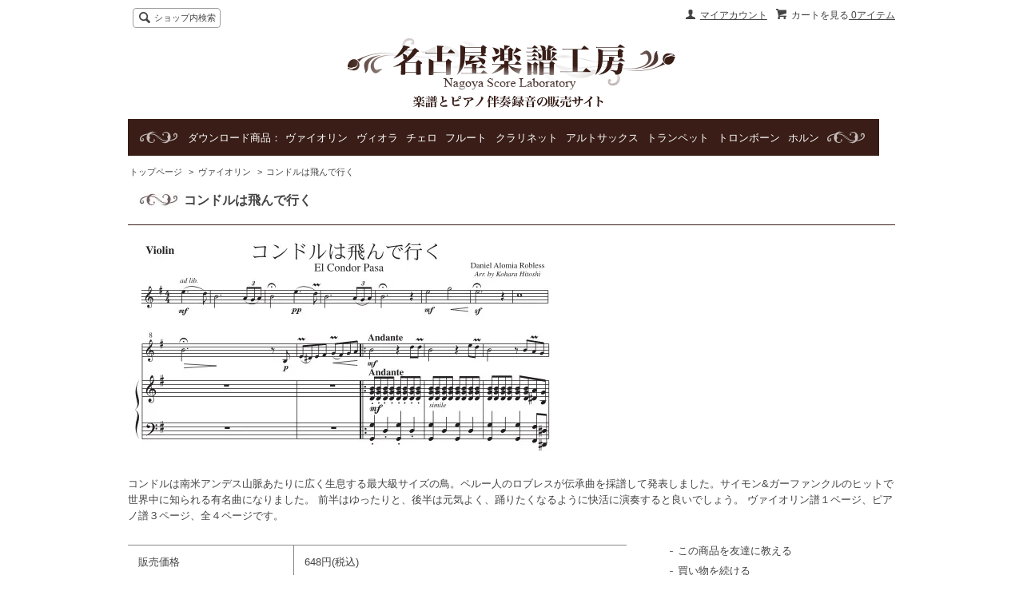

--- FILE ---
content_type: text/html; charset=EUC-JP
request_url: https://score-nagoya.com/?pid=172597498
body_size: 5879
content:
<!DOCTYPE html PUBLIC "-//W3C//DTD XHTML 1.0 Transitional//EN" "http://www.w3.org/TR/xhtml1/DTD/xhtml1-transitional.dtd">
<html xmlns:og="http://ogp.me/ns#" xmlns:fb="http://www.facebook.com/2008/fbml" xmlns:mixi="http://mixi-platform.com/ns#" xmlns="http://www.w3.org/1999/xhtml" xml:lang="ja" lang="ja" dir="ltr">
<head>
<meta http-equiv="content-type" content="text/html; charset=euc-jp" />
<meta http-equiv="X-UA-Compatible" content="IE=edge,chrome=1" />
<title>コンドルは飛んで行く</title>
<meta name="Keywords" content="ヴァイオリン、バイオリン、コンドルは飛んで行く、ペルー、" />
<meta name="Description" content="ヴァイオリン譜１ページ　ピアノ譜３ページ" />
<meta name="Author" content="小原仁" />
<meta name="Copyright" content="名古屋楽譜工房" />
<meta http-equiv="content-style-type" content="text/css" />
<meta http-equiv="content-script-type" content="text/javascript" />
<link rel="stylesheet" href="https://img08.shop-pro.jp/PA01032/449/css/10/index.css?cmsp_timestamp=20240611120735" type="text/css" />
<link rel="stylesheet" href="https://img08.shop-pro.jp/PA01032/449/css/10/product.css?cmsp_timestamp=20240611120735" type="text/css" />

<link rel="alternate" type="application/rss+xml" title="rss" href="https://score-nagoya.com/?mode=rss" />
<script type="text/javascript" src="//ajax.googleapis.com/ajax/libs/jquery/1.7.2/jquery.min.js" ></script>
<meta property="og:title" content="コンドルは飛んで行く" />
<meta property="og:description" content="ヴァイオリン譜１ページ　ピアノ譜３ページ" />
<meta property="og:url" content="https://score-nagoya.com?pid=172597498" />
<meta property="og:site_name" content="名古屋楽譜工房" />
<meta property="og:image" content="https://img08.shop-pro.jp/PA01032/449/product/172597498.jpg?cmsp_timestamp=20230123202612"/>
<meta property="og:type" content="product" />
<meta property="product:price:amount" content="648" />
<meta property="product:price:currency" content="JPY" />
<meta property="product:product_link" content="https://score-nagoya.com?pid=172597498" />
<script>
  var Colorme = {"page":"product","shop":{"account_id":"PA01032449","title":"\u540d\u53e4\u5c4b\u697d\u8b5c\u5de5\u623f"},"basket":{"total_price":0,"items":[]},"customer":{"id":null},"inventory_control":"none","product":{"shop_uid":"PA01032449","id":172597498,"name":"\u30b3\u30f3\u30c9\u30eb\u306f\u98db\u3093\u3067\u884c\u304f","model_number":"","stock_num":null,"sales_price":648,"sales_price_including_tax":648,"variants":[],"category":{"id_big":216121,"id_small":31},"groups":[],"members_price":648,"members_price_including_tax":648}};

  (function() {
    function insertScriptTags() {
      var scriptTagDetails = [];
      var entry = document.getElementsByTagName('script')[0];

      scriptTagDetails.forEach(function(tagDetail) {
        var script = document.createElement('script');

        script.type = 'text/javascript';
        script.src = tagDetail.src;
        script.async = true;

        if( tagDetail.integrity ) {
          script.integrity = tagDetail.integrity;
          script.setAttribute('crossorigin', 'anonymous');
        }

        entry.parentNode.insertBefore(script, entry);
      })
    }

    window.addEventListener('load', insertScriptTags, false);
  })();
</script>
</head>
<body>
<meta name="colorme-acc-payload" content="?st=1&pt=10029&ut=172597498&at=PA01032449&v=20260127022403&re=&cn=0074972e6548729f0044ad4a1e7f88b4" width="1" height="1" alt="" /><script>!function(){"use strict";Array.prototype.slice.call(document.getElementsByTagName("script")).filter((function(t){return t.src&&t.src.match(new RegExp("dist/acc-track.js$"))})).forEach((function(t){return document.body.removeChild(t)})),function t(c){var r=arguments.length>1&&void 0!==arguments[1]?arguments[1]:0;if(!(r>=c.length)){var e=document.createElement("script");e.onerror=function(){return t(c,r+1)},e.src="https://"+c[r]+"/dist/acc-track.js?rev=3",document.body.appendChild(e)}}(["acclog001.shop-pro.jp","acclog002.shop-pro.jp"])}();</script><script src="https://img.shop-pro.jp/tmpl_js/62/jquery.tile.js"></script>
<script src="https://img.shop-pro.jp/tmpl_js/62/jquery.masonry.min.js"></script>

<!--[if lt IE 9]>
<script type="text/javascript">
  $(function (){
    $('.layout_wrapper').addClass('ie_wrapper');
  });
</script>
<![endif]-->
<!--[if lt IE 8]>
<script type="text/javascript">
  $(function (){
    $('.icon').each(function () {
      $(this).addClass('ie');
      var classNames = $(this).attr('class').split(' ');
      var spanClassName;
      for (var i = 0; i < classNames.length; i++) {
        if (classNames[i].indexOf('icon_') >= 0 && classNames[i] != 'icon' ) {
          spanClassName = classNames[i];
          break;
        }
      }
      $(this).prepend('<span class="ie_icon ie_'+ spanClassName +'"></span>')
    });
  });
</script>
<![endif]-->
<div id="wrapper" class="layout_wrapper">
  
  <div id="header" class="layout_header">
    <div class="header_headline_nav clearfix">
      <div class="viewcart_btn header_btn">
                        カートを見る<a href="https://score-nagoya.com/cart/proxy/basket?shop_id=PA01032449&shop_domain=score-nagoya.com" class="icon icon_viewcart">
          <span class="header_btn_txt">0アイテム</span>
        </a>
      </div>
      <ul class="header_member_nav">
                <li class="member_myaccount_btn header_btn">
          <a href="https://score-nagoya.com/?mode=myaccount" class="icon icon_myaccount">
            マイアカウント
          </a>
        </li>
      </ul>
      <div class="prd_search_block">
        <div class="icon icon_search prd_search_form_btn header_btn">
          <span class="header_btn_txt">ショップ内検索</span>
        </div>
        <form action="https://score-nagoya.com/" method="GET" class="prd_search_form">
          <input type="hidden" name="mode" value="srh" />
          <div class="clearfix">
            <input type="text" name="keyword" class="prd_search_keyword" />
            <input type="submit" class="prd_search_btn" value="検索" />
          </div>
          <div class="prd_search_optioncategory">カテゴリーで絞り込む</div>
          <select class="prd_search_select" name="cid">
            <option value="">カテゴリーを選択</option>
            <option value="2877424,0">童謡唱歌28選</option><option value="2176342,0">独奏譜＋ピアノ伴奏譜セット</option><option value="2176343,0">ピアノ伴奏CD</option><option value="216121,0">ヴァイオリン</option><option value="216120,0">ヴィオラ</option><option value="216369,0">チェロ</option><option value="216368,0">フルート</option><option value="2479495,0">クラリネット</option><option value="2479496,0">アルトサックス</option><option value="1970038,0">トランペット</option><option value="1970039,0">トロンボーン</option><option value="2543984,0">ホルン</option><option value="1970041,0">アンサンブル</option><option value="2001766,0">ピアノ</option>          </select>
        </form>
      </div>
                </div>

  </div>
  
  
  <div id="container" class="layout_container">
        <div class="shop_name">
      <p><a href="https://score-nagoya.com/"><img src="https://img08.shop-pro.jp/PA01032/449/PA01032449.png?cmsp_timestamp=20250830095838" alt="名古屋楽譜工房" /></a></p>
    </div>
<!--    <div class="header_global_nav">
      <div class="header_nav_lst clearfix">カテゴリー・検索：</div>
          <ul class="header_category_lst">
                          <li>
                <a href="https://score-nagoya.com/?mode=cate&cbid=2877424&csid=0">童謡唱歌28選</a>
              </li>
                          <li>
                <a href="https://score-nagoya.com/?mode=cate&cbid=2176342&csid=0">独奏譜＋ピアノ伴奏譜セット</a>
              </li>
                          <li>
                <a href="https://score-nagoya.com/?mode=cate&cbid=2176343&csid=0">ピアノ伴奏CD</a>
              </li>
                          <li>
                <a href="https://score-nagoya.com/?mode=cate&cbid=216121&csid=0">ヴァイオリン</a>
              </li>
                          <li>
                <a href="https://score-nagoya.com/?mode=cate&cbid=216120&csid=0">ヴィオラ</a>
              </li>
                          <li>
                <a href="https://score-nagoya.com/?mode=cate&cbid=216369&csid=0">チェロ</a>
              </li>
                          <li>
                <a href="https://score-nagoya.com/?mode=cate&cbid=216368&csid=0">フルート</a>
              </li>
                          <li>
                <a href="https://score-nagoya.com/?mode=cate&cbid=2479495&csid=0">クラリネット</a>
              </li>
                          <li>
                <a href="https://score-nagoya.com/?mode=cate&cbid=2479496&csid=0">アルトサックス</a>
              </li>
                          <li>
                <a href="https://score-nagoya.com/?mode=cate&cbid=1970038&csid=0">トランペット</a>
              </li>
                          <li>
                <a href="https://score-nagoya.com/?mode=cate&cbid=1970039&csid=0">トロンボーン</a>
              </li>
                          <li>
                <a href="https://score-nagoya.com/?mode=cate&cbid=2543984&csid=0">ホルン</a>
              </li>
                          <li>
                <a href="https://score-nagoya.com/?mode=cate&cbid=1970041&csid=0">アンサンブル</a>
              </li>
                          <li>
                <a href="https://score-nagoya.com/?mode=cate&cbid=2001766&csid=0">ピアノ</a>
              </li>
                                  </ul>
    </div>
-->
<div class="header_global_nav">
      <div class="header_nav_lst clearfix">ダウンロード商品：</div>
			<ul class="header_category_lst">

               <li><a href="http://score-nagoya.com/?mode=cate&amp;cbid=216121&amp;csid=0">ヴァイオリン</a></li>
               <li><a href="http://score-nagoya.com/?mode=cate&amp;cbid=216120&amp;csid=0">ヴィオラ</a></li>
               <li><a href="http://score-nagoya.com/?mode=cate&amp;cbid=216369&amp;csid=0">チェロ</a></li>
               <li><a href="http://score-nagoya.com/?mode=cate&amp;cbid=216368&amp;csid=0">フルート</a></li>
               <li><a href="http://score-nagoya.com/?mode=cate&amp;cbid=2479495&amp;csid=0">クラリネット</a></li>
               <li><a href="http://score-nagoya.com/?mode=cate&amp;cbid=2479496&amp;csid=0">アルトサックス</a></li>
										<li><a href="http://score-nagoya.com/?mode=cate&amp;cbid=1970038&amp;csid=0">トランペット</a></li>
               <li><a href="http://score-nagoya.com/?mode=cate&amp;cbid=1970039&amp;csid=0">トロンボーン</a></li>
               <li><a href="http://score-nagoya.com/?mode=cate&amp;cbid=2543984&amp;csid=0">ホルン</a></li>
			</ul>
 </div>

<div class="topicpath_nav">
  <ul>
    <li><a href="https://score-nagoya.com/">トップページ</a></li>
          <li>&nbsp;&gt;&nbsp;<a href="?mode=cate&cbid=216121&csid=0">ヴァイオリン</a></li>
              <li>&nbsp;&gt;&nbsp;<a href="?mode=cate&cbid=216121&csid=31">コンドルは飛んで行く</a></li>
      </ul>
  </div>


<div class="container_section">
      <form name="product_form" method="post" action="https://score-nagoya.com/cart/proxy/basket/items/add">
      <h2 class="ttl_h2">コンドルは飛んで行く</h2>

      
              <div class="product_image container_section clearfix">
          <div class="product_image_main">
                          <img src="https://img08.shop-pro.jp/PA01032/449/product/172597498.jpg?cmsp_timestamp=20230123202612" />
                      </div>
                  </div>
            

      
      <div class="product_exp container_section clearfix">
        コンドルは南米アンデス山脈あたりに広く生息する最大級サイズの鳥。ペルー人のロブレスが伝承曲を採譜して発表しました。サイモン&ガーファンクルのヒットで世界中に知られる有名曲になりました。
前半はゆったりと、後半は元気よく、踊りたくなるように快活に演奏すると良いでしょう。

ヴァイオリン譜１ページ、ピアノ譜３ページ、全４ページです。

      </div>
      

      <div class="product_info_block">
                
        <div class="product_spec_block">
          <table class="product_spec_table none_border_table">
                                                                          <tr>
                <th>販売価格</th>
                <td>
                                    <div class="product_sales">648円(税込)</div>
                                                    </td>
              </tr>
                                                                            <tr class="product_order_form">
                <th>購入数</th>
                <td>
                                      <input type="text" name="product_num" value="1" class="product_init_num" />
                    <ul class="product_init">
                      <li><a href="javascript:f_change_num2(document.product_form.product_num,'1',1,1);"></a></li>
                      <li><a href="javascript:f_change_num2(document.product_form.product_num,'0',1,1);"></a></li>
                    </ul>
                    <div class="product_unit"></div>
                                  </td>
              </tr>
                      </table>
          
                      <div class="clearfix">
              <div class="disable_cartin">
                <input class="product_cart_btn product_addcart_btn" type="submit" value=" カートに入れる" />
              </div>
                          </div>
                    <div class="stock_error">
          </div>
        </div>

        <div class="product_info_lst container_section">
                    <ul>
                        
            <li class="icon icon_lst"><a href="mailto:?subject=%E3%80%90%E5%90%8D%E5%8F%A4%E5%B1%8B%E6%A5%BD%E8%AD%9C%E5%B7%A5%E6%88%BF%E3%80%91%E3%81%AE%E3%80%8C%E3%82%B3%E3%83%B3%E3%83%89%E3%83%AB%E3%81%AF%E9%A3%9B%E3%82%93%E3%81%A7%E8%A1%8C%E3%81%8F%E3%80%8D%E3%81%8C%E3%81%8A%E3%81%99%E3%81%99%E3%82%81%E3%81%A7%E3%81%99%EF%BC%81&body=%0D%0A%0D%0A%E2%96%A0%E5%95%86%E5%93%81%E3%80%8C%E3%82%B3%E3%83%B3%E3%83%89%E3%83%AB%E3%81%AF%E9%A3%9B%E3%82%93%E3%81%A7%E8%A1%8C%E3%81%8F%E3%80%8D%E3%81%AEURL%0D%0Ahttps%3A%2F%2Fscore-nagoya.com%2F%3Fpid%3D172597498%0D%0A%0D%0A%E2%96%A0%E3%82%B7%E3%83%A7%E3%83%83%E3%83%97%E3%81%AEURL%0Ahttps%3A%2F%2Fscore-nagoya.com%2F">この商品を友達に教える</a></li>
            
            <li class="icon icon_lst"><a href="https://score-nagoya.com/?mode=cate&cbid=216121&csid=31">買い物を続ける</a></li>
          </ul>
          
          <ul class="social_share">
            <li>
              
              <a href="https://twitter.com/share" class="twitter-share-button" data-url="https://score-nagoya.com/?pid=172597498" data-text="" data-lang="ja" >ツイート</a>
<script charset="utf-8">!function(d,s,id){var js,fjs=d.getElementsByTagName(s)[0],p=/^http:/.test(d.location)?'http':'https';if(!d.getElementById(id)){js=d.createElement(s);js.id=id;js.src=p+'://platform.twitter.com/widgets.js';fjs.parentNode.insertBefore(js,fjs);}}(document, 'script', 'twitter-wjs');</script>
              <div class="line-it-button" data-lang="ja" data-type="share-a" data-ver="3"
                         data-color="default" data-size="small" data-count="false" style="display: none;"></div>
                       <script src="https://www.line-website.com/social-plugins/js/thirdparty/loader.min.js" async="async" defer="defer"></script>
            </li>
                                                <li></li>
          </ul>
          
        </div>
      </div>

      
      
      <input type="hidden" name="user_hash" value="18173ae3a8d83f0f1ad9d8d00cb77b1c"><input type="hidden" name="members_hash" value="18173ae3a8d83f0f1ad9d8d00cb77b1c"><input type="hidden" name="shop_id" value="PA01032449"><input type="hidden" name="product_id" value="172597498"><input type="hidden" name="members_id" value=""><input type="hidden" name="back_url" value="https://score-nagoya.com/?pid=172597498"><input type="hidden" name="reference_token" value="a7be2b1b10e44e2694c71fd388398cb3"><input type="hidden" name="shop_domain" value="score-nagoya.com">
    </form>
  </div>
<script type="text/javascript">
  function prd_img_size() {
    var img_size = $('.product_image_thumb li').width();
    $('.product_image_thumb img').css('maxHeight', img_size + 'px');
    $('.product_image_thumb li').css('height', img_size + 'px');
  }
  $(function () {
    prd_img_size();
    $('.product_image_thumb li').click(function () {
      $('.product_image_main img').attr('src', $('img', $(this)).attr('src'));
    });
    $('.product_init_num').change(function(){
      var txt  = $(this).val();
      var han = txt.replace(/[Ａ-Ｚａ-ｚ０-９]/g,function(s){return String.fromCharCode(s.charCodeAt(0)-0xFEE0)});
      $(this).val(han);
    });
  });
</script>  </div>
  

  
  <div id="footer" class="layout_footer">
<!--    <div class="footer_global_nav">
      <div class="footer_nav_lst clearfix">カテゴリー・検索：</div>
          <ul class="footer_category_lst">
                          <li>
                <a href="https://score-nagoya.com/?mode=cate&cbid=2877424&csid=0">童謡唱歌28選</a>
              </li>
                          <li>
                <a href="https://score-nagoya.com/?mode=cate&cbid=2176342&csid=0">独奏譜＋ピアノ伴奏譜セット</a>
              </li>
                          <li>
                <a href="https://score-nagoya.com/?mode=cate&cbid=2176343&csid=0">ピアノ伴奏CD</a>
              </li>
                          <li>
                <a href="https://score-nagoya.com/?mode=cate&cbid=216121&csid=0">ヴァイオリン</a>
              </li>
                          <li>
                <a href="https://score-nagoya.com/?mode=cate&cbid=216120&csid=0">ヴィオラ</a>
              </li>
                          <li>
                <a href="https://score-nagoya.com/?mode=cate&cbid=216369&csid=0">チェロ</a>
              </li>
                          <li>
                <a href="https://score-nagoya.com/?mode=cate&cbid=216368&csid=0">フルート</a>
              </li>
                          <li>
                <a href="https://score-nagoya.com/?mode=cate&cbid=2479495&csid=0">クラリネット</a>
              </li>
                          <li>
                <a href="https://score-nagoya.com/?mode=cate&cbid=2479496&csid=0">アルトサックス</a>
              </li>
                          <li>
                <a href="https://score-nagoya.com/?mode=cate&cbid=1970038&csid=0">トランペット</a>
              </li>
                          <li>
                <a href="https://score-nagoya.com/?mode=cate&cbid=1970039&csid=0">トロンボーン</a>
              </li>
                          <li>
                <a href="https://score-nagoya.com/?mode=cate&cbid=2543984&csid=0">ホルン</a>
              </li>
                          <li>
                <a href="https://score-nagoya.com/?mode=cate&cbid=1970041&csid=0">アンサンブル</a>
              </li>
                          <li>
                <a href="https://score-nagoya.com/?mode=cate&cbid=2001766&csid=0">ピアノ</a>
              </li>
                                  </ul>
    </div>
-->
<div class="footer_global_nav">
      <div class="header_nav_lst clearfix">ダウンロード商品：</div>
			<ul class="header_category_lst">

               <li><a href="http://score-nagoya.com/?mode=cate&amp;cbid=216121&amp;csid=0">ヴァイオリン</a></li>
               <li><a href="http://score-nagoya.com/?mode=cate&amp;cbid=216120&amp;csid=0">ヴィオラ</a></li>
               <li><a href="http://score-nagoya.com/?mode=cate&amp;cbid=216369&amp;csid=0">チェロ</a></li>
               <li><a href="http://score-nagoya.com/?mode=cate&amp;cbid=216368&amp;csid=0">フルート</a></li>
               <li><a href="http://score-nagoya.com/?mode=cate&amp;cbid=2479495&amp;csid=0">クラリネット</a></li>
               <li><a href="http://score-nagoya.com/?mode=cate&amp;cbid=2479496&amp;csid=0">アルトサックス</a></li>
										<li><a href="http://score-nagoya.com/?mode=cate&amp;cbid=1970038&amp;csid=0">トランペット</a></li>
               <li><a href="http://score-nagoya.com/?mode=cate&amp;cbid=1970039&amp;csid=0">トロンボーン</a></li>
               <li><a href="http://score-nagoya.com/?mode=cate&amp;cbid=2543984&amp;csid=0">ホルン</a></li>
			</ul>
</div>
		
		
    <div class="footer_nav">
    <ul class="footer_lst">
          <li class="icon icon_lst">
            <a href="https://score-nagoya.com/">ショップトップページ</a>
          </li>
          <li class="icon icon_lst">
            <a href="https://score-nagoya.com/?mode=sk">特定商取引法に基づく表記</a>
          </li>
          <li class="icon icon_lst">
            <a href="https://score-nagoya.com/?mode=privacy">プライバシーポリシー</a>
          </li>
          <li class="icon icon_lst">
            <a href="https://score-nagoya.shop-pro.jp/customer/inquiries/new">お問い合わせ</a>
          </li>
     </ul>
    </div>
    <address class="copyright">
      Copyright(C) 2006-19 名古屋楽譜工房/Nagoya Score Laboratory All Rights Reserved. 
      <span class="powered"><a href="http://shop-pro.jp" target="_blank">Powered&nbsp;<img src="https://img.shop-pro.jp/tmpl_img/62/powered.png" alt="カラーミーショップ" /></a></span>
    </address>
  </div>
  
</div>
<script>
$(function () {
  $('.footer_nav').imagesLoaded( function () {
    $('.footer_nav').masonry({
      itemSelector: '.footer_grid_item',
      "gutter": 0
    });
  });
  $('.prd_search_form_btn').click(function () {
    $('.prd_search_block').toggleClass('open');
    $('.prd_search_form').slideToggle();
  });
  $('.header_nav_menu_category span').click(function () {
    $('.header_category_lst').slideToggle('fast');
  });
  $(window).load(function () {
    $('.prd_lst_unit_s').tile();
    $('.prd_lst_unit_m').tile();
    $('.grp_lst_unit').tile();
  });
});
</script><script type="text/javascript" src="https://score-nagoya.com/js/cart.js" ></script>
<script type="text/javascript" src="https://score-nagoya.com/js/async_cart_in.js" ></script>
<script type="text/javascript" src="https://score-nagoya.com/js/product_stock.js" ></script>
<script type="text/javascript" src="https://score-nagoya.com/js/js.cookie.js" ></script>
<script type="text/javascript" src="https://score-nagoya.com/js/favorite_button.js" ></script>
</body></html>

--- FILE ---
content_type: text/css
request_url: https://img08.shop-pro.jp/PA01032/449/css/10/product.css?cmsp_timestamp=20240611120735
body_size: 3977
content:
@charset "euc-jp";
.syuroku_list{
    float: left;
    margin:0 1em 1em 0;
    width: 30%;
}
.syuroku_list2{
    float: left;
    margin:0 0 1em 0;
    width: 30%;
}
.detail_left50{
    float: left;
    margin:0 1em 1em 0;
    width: 48%;
}
.detail_left51{
    float: left;
    margin:0 0 1em 0;
    width: 48%;
}
.product_exp h4{
  border-bottom: 1px solid #381d17;
  color: #444;
    font-size: 110%;
    font-weight: bold;
    margin: 1em 0;
    padding: 0 0.5em;
}
.clear_hr{
  clear: both;
  border-bottom: 1px dotted #381d17;
  margin: 1em 0;
}
.detail_left {
    float: left;
    margin-bottom: 1em;
    width: 65%;
}
.detail_right {
    float: right;
    margin-bottom: 2em;
    width: 30%;
}
.try_btn {
    background-color: #006ab4;
    border: none;
    border-radius: 0;
    padding: 1.2em 0;
    width: 180px;
    color: #fff;
    display: block;
    font-size: 123.076%;
    font-weight: bold;
    text-align: center;
}
.try_btn a{
    color: #fff;
    text-decoration:none;
}
.prd_opt_src {
  display: none !important;
}
.product_image {
  margin-bottom: 0;
}
.product_image_main {
  float: left;
  width: 74.468%;
  text-align:left;
}
  .product_image_main img {
    display: block;
    margin: 0;
    max-width: 100%;
    height: auto;
  }
.product_image_thumb {
  float: right;
  width: 24.468%;
}
.product_image_thumb li {
  float: left;
  cursor: pointer;
  margin-bottom: 10px;
  margin-left: 6.521%;
  width: 43.478%;
}
.product_image_thumb img {
  max-width: 100%;
  width: auto;
  height: auto;
}

.product_exp {
  clear: both;
  padding-top: 2em;
  line-height: 1.6;
}

.product_info_block {
  padding-top: 2em;
}
  .product_spec_block {
    float: left;
    width: 65%;
    margin-bottom: 3em;
  }
    .product_spec_block table {
      width: 100%;
    }
      .product_spec_table {
        border-top: 1px solid #888;
      }
      .product_spec_table th {
        padding: 1em .5em 1em 1em;
        border-right: 1px solid #888;
        border-bottom: 1px solid #888;
      }
      .product_spec_table td {
        overflow: hidden;
        padding-top: 1em;
        padding-bottom: 1em;
        padding-left: 1em;
        border-bottom: 1px solid #888;
      }
        .product_spec_table th {  
          width: 33.333%;
        }
        .product_spec_table td {
          width: 66.666%;
        }
          .product_spec_table select {
            width: 90%;
          }
          .product_order_form input {
            float: left;
            margin-right: .3em;
            padding: .3em;
            width: 3em;
            text-align: right;
          }
          .product_unit {
            padding: .3em;
            float: left;
          }
          .product_init {
            display: none;
          }
          .product_option_table td div {
            margin-bottom: .5em;
          }
  .product_info_lst {
    float: right;
    width: 30%;
    margin-bottom: 2em;
  }
    .product_info_lst .icon {
      margin-bottom: .7em;
    }
    .product_info_lst a {
      color: #444;
      text-decoration: none;
    }
    .product_info_lst a:hover {
      text-decoration: underline;
    }
  .product_review {
    margin-bottom: 1.5em;
  }
    .product_review a {
      font-weight: bold;
    }
.social_share {
  margin-top: 1.5em;
}
  .social_share li {
    margin-bottom: .5em;
  }

.product_cart_btn {
  display: block;
  margin-top: 1em;
  color: #fff;
  text-align: center;
  font-weight: bold;
  font-size: 123.076%;
}
  .product_addcart_btn {
    float: left;
    width: 55%;
    padding: 1.2em 0;
    border: none;
    border-radius: 0;
    background-color: #df7676;
    cursor: pointer;
    -webkit-appearance:none;
  }
  .product_quick_order_btn {
    float: right;
    width: 40%;
    padding: .8em 0;
    background-color: #c67f7f;
    text-decoration: none;
  }
  .product_member_sale_msg {
    color: #df7676;
  }

.stock_error {
  margin: .5em 0;
  color: #f00;
  font-weight: bold;
  font-size: 123.076%;
  line-height: 3;

}

.trackback_block {
  clear: both;
}
  .trackback_url {
    padding: .5em;
    width: 60%;
  }
.together_block {
  clear: both;
}
